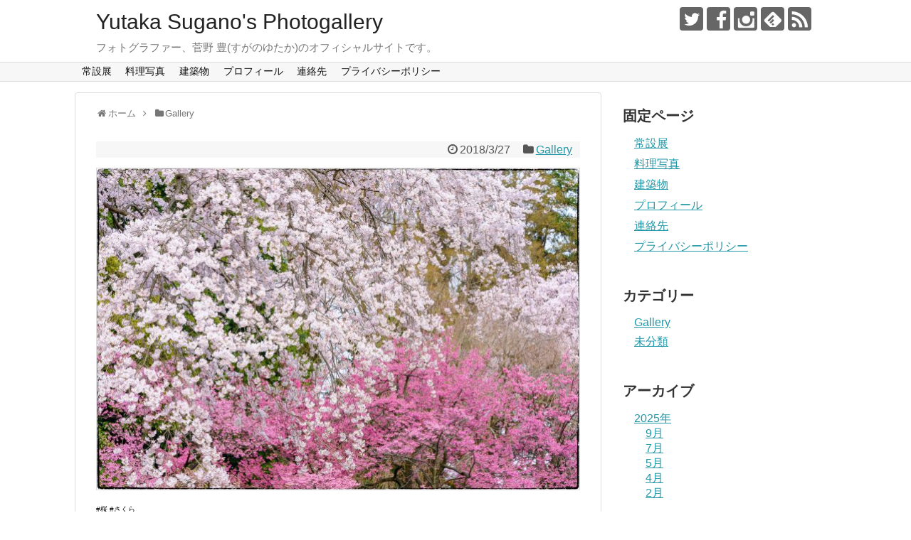

--- FILE ---
content_type: text/html; charset=UTF-8
request_url: https://sugano-photo.com/?p=504
body_size: 10911
content:
<!DOCTYPE html>
<html lang="ja">
<head>
<!-- Global site tag (gtag.js) - Google Analytics -->
<script async src="https://www.googletagmanager.com/gtag/js?id=UA-96181943-1"></script>
<script>
  window.dataLayer = window.dataLayer || [];
  function gtag(){dataLayer.push(arguments);}
  gtag('js', new Date());

  gtag('config', 'UA-96181943-1');
</script>
<!-- /Global site tag (gtag.js) - Google Analytics -->
<meta name="google-site-verification" content="sjN3CtBbu7l1JsjilaI8oGaej794TneLBtw8DqsTAtU" />
<meta charset="UTF-8">
  <meta name="viewport" content="width=device-width,initial-scale=1.0">
<link rel="alternate" type="application/rss+xml" title="Yutaka Sugano&#039;s Photogallery RSS Feed" href="https://sugano-photo.com/?feed=rss2" />
<link rel="pingback" href="https://sugano-photo.com/photoblog/xmlrpc.php" />
<meta name="description" content="#桜 #さくら" />
<meta name="keywords" content="Gallery" />
<!-- OGP -->
<meta property="og:type" content="article">
<meta property="og:description" content="#桜 #さくら">
<meta property="og:title" content="">
<meta property="og:url" content="https://sugano-photo.com/?p=504">
<meta property="og:image" content="https://sugano-photo.com/photoblog/wp-content/uploads/2018/03/IMG00132-HDR-Edit.jpg">
<meta property="og:site_name" content="Yutaka Sugano&#039;s Photogallery">
<meta property="og:locale" content="ja_JP">
<meta property="fb:admins" content="100001525186693">
<meta property="fb:app_id" content="269864730529151">
<!-- /OGP -->
<!-- Twitter Card -->
<meta name="twitter:card" content="summary">
<meta name="twitter:description" content="#桜 #さくら">
<meta name="twitter:title" content="">
<meta name="twitter:url" content="https://sugano-photo.com/?p=504">
<meta name="twitter:image" content="https://sugano-photo.com/photoblog/wp-content/uploads/2018/03/IMG00132-HDR-Edit.jpg">
<meta name="twitter:domain" content="sugano-photo.com">
<meta name="twitter:creator" content="@suganoyutaka">
<meta name="twitter:site" content="@suganoyutaka">
<!-- /Twitter Card -->

<title></title>
<meta name='robots' content='max-image-preview:large' />
	<style>img:is([sizes="auto" i], [sizes^="auto," i]) { contain-intrinsic-size: 3000px 1500px }</style>
	<link rel='dns-prefetch' href='//www.googletagmanager.com' />
<link rel="alternate" type="application/rss+xml" title="Yutaka Sugano&#039;s Photogallery &raquo; フィード" href="https://sugano-photo.com/?feed=rss2" />
<link rel="alternate" type="application/rss+xml" title="Yutaka Sugano&#039;s Photogallery &raquo; コメントフィード" href="https://sugano-photo.com/?feed=comments-rss2" />
<link rel="alternate" type="application/rss+xml" title="Yutaka Sugano&#039;s Photogallery &raquo;  のコメントのフィード" href="https://sugano-photo.com/?feed=rss2&#038;p=504" />
<script type="text/javascript">
/* <![CDATA[ */
window._wpemojiSettings = {"baseUrl":"https:\/\/s.w.org\/images\/core\/emoji\/16.0.1\/72x72\/","ext":".png","svgUrl":"https:\/\/s.w.org\/images\/core\/emoji\/16.0.1\/svg\/","svgExt":".svg","source":{"concatemoji":"https:\/\/sugano-photo.com\/photoblog\/wp-includes\/js\/wp-emoji-release.min.js?ver=6.8.3"}};
/*! This file is auto-generated */
!function(s,n){var o,i,e;function c(e){try{var t={supportTests:e,timestamp:(new Date).valueOf()};sessionStorage.setItem(o,JSON.stringify(t))}catch(e){}}function p(e,t,n){e.clearRect(0,0,e.canvas.width,e.canvas.height),e.fillText(t,0,0);var t=new Uint32Array(e.getImageData(0,0,e.canvas.width,e.canvas.height).data),a=(e.clearRect(0,0,e.canvas.width,e.canvas.height),e.fillText(n,0,0),new Uint32Array(e.getImageData(0,0,e.canvas.width,e.canvas.height).data));return t.every(function(e,t){return e===a[t]})}function u(e,t){e.clearRect(0,0,e.canvas.width,e.canvas.height),e.fillText(t,0,0);for(var n=e.getImageData(16,16,1,1),a=0;a<n.data.length;a++)if(0!==n.data[a])return!1;return!0}function f(e,t,n,a){switch(t){case"flag":return n(e,"\ud83c\udff3\ufe0f\u200d\u26a7\ufe0f","\ud83c\udff3\ufe0f\u200b\u26a7\ufe0f")?!1:!n(e,"\ud83c\udde8\ud83c\uddf6","\ud83c\udde8\u200b\ud83c\uddf6")&&!n(e,"\ud83c\udff4\udb40\udc67\udb40\udc62\udb40\udc65\udb40\udc6e\udb40\udc67\udb40\udc7f","\ud83c\udff4\u200b\udb40\udc67\u200b\udb40\udc62\u200b\udb40\udc65\u200b\udb40\udc6e\u200b\udb40\udc67\u200b\udb40\udc7f");case"emoji":return!a(e,"\ud83e\udedf")}return!1}function g(e,t,n,a){var r="undefined"!=typeof WorkerGlobalScope&&self instanceof WorkerGlobalScope?new OffscreenCanvas(300,150):s.createElement("canvas"),o=r.getContext("2d",{willReadFrequently:!0}),i=(o.textBaseline="top",o.font="600 32px Arial",{});return e.forEach(function(e){i[e]=t(o,e,n,a)}),i}function t(e){var t=s.createElement("script");t.src=e,t.defer=!0,s.head.appendChild(t)}"undefined"!=typeof Promise&&(o="wpEmojiSettingsSupports",i=["flag","emoji"],n.supports={everything:!0,everythingExceptFlag:!0},e=new Promise(function(e){s.addEventListener("DOMContentLoaded",e,{once:!0})}),new Promise(function(t){var n=function(){try{var e=JSON.parse(sessionStorage.getItem(o));if("object"==typeof e&&"number"==typeof e.timestamp&&(new Date).valueOf()<e.timestamp+604800&&"object"==typeof e.supportTests)return e.supportTests}catch(e){}return null}();if(!n){if("undefined"!=typeof Worker&&"undefined"!=typeof OffscreenCanvas&&"undefined"!=typeof URL&&URL.createObjectURL&&"undefined"!=typeof Blob)try{var e="postMessage("+g.toString()+"("+[JSON.stringify(i),f.toString(),p.toString(),u.toString()].join(",")+"));",a=new Blob([e],{type:"text/javascript"}),r=new Worker(URL.createObjectURL(a),{name:"wpTestEmojiSupports"});return void(r.onmessage=function(e){c(n=e.data),r.terminate(),t(n)})}catch(e){}c(n=g(i,f,p,u))}t(n)}).then(function(e){for(var t in e)n.supports[t]=e[t],n.supports.everything=n.supports.everything&&n.supports[t],"flag"!==t&&(n.supports.everythingExceptFlag=n.supports.everythingExceptFlag&&n.supports[t]);n.supports.everythingExceptFlag=n.supports.everythingExceptFlag&&!n.supports.flag,n.DOMReady=!1,n.readyCallback=function(){n.DOMReady=!0}}).then(function(){return e}).then(function(){var e;n.supports.everything||(n.readyCallback(),(e=n.source||{}).concatemoji?t(e.concatemoji):e.wpemoji&&e.twemoji&&(t(e.twemoji),t(e.wpemoji)))}))}((window,document),window._wpemojiSettings);
/* ]]> */
</script>
<link rel='stylesheet' id='simplicity-style-css' href='https://sugano-photo.com/photoblog/wp-content/themes/simplicity2/style.css?ver=6.8.3&#038;fver=20250523025241' type='text/css' media='all' />
<link rel='stylesheet' id='responsive-style-css' href='https://sugano-photo.com/photoblog/wp-content/themes/simplicity2/css/responsive-pc.css?ver=6.8.3&#038;fver=20250523025241' type='text/css' media='all' />
<link rel='stylesheet' id='skin-style-css' href='https://sugano-photo.com/photoblog/wp-content/themes/simplicity2/skins/biz-menu/style.css?ver=6.8.3&#038;fver=20250523025241' type='text/css' media='all' />
<link rel='stylesheet' id='font-awesome-style-css' href='https://sugano-photo.com/photoblog/wp-content/themes/simplicity2/webfonts/css/font-awesome.min.css?ver=6.8.3&#038;fver=20250523025241' type='text/css' media='all' />
<link rel='stylesheet' id='icomoon-style-css' href='https://sugano-photo.com/photoblog/wp-content/themes/simplicity2/webfonts/icomoon/style.css?ver=6.8.3&#038;fver=20250523025241' type='text/css' media='all' />
<link rel='stylesheet' id='responsive-mode-style-css' href='https://sugano-photo.com/photoblog/wp-content/themes/simplicity2/responsive.css?ver=6.8.3&#038;fver=20250523025241' type='text/css' media='all' />
<link rel='stylesheet' id='narrow-style-css' href='https://sugano-photo.com/photoblog/wp-content/themes/simplicity2/css/narrow.css?ver=6.8.3&#038;fver=20250523025241' type='text/css' media='all' />
<link rel='stylesheet' id='media-style-css' href='https://sugano-photo.com/photoblog/wp-content/themes/simplicity2/css/media.css?ver=6.8.3&#038;fver=20250523025241' type='text/css' media='all' />
<link rel='stylesheet' id='extension-style-css' href='https://sugano-photo.com/photoblog/wp-content/themes/simplicity2/css/extension.css?ver=6.8.3&#038;fver=20250523025241' type='text/css' media='all' />
<style id='extension-style-inline-css' type='text/css'>
#navi ul{border-width:0}#navi{background-color:;border:1px solid #ddd;border-width:1px 0}@media screen and (max-width:1110px){#navi{background-color:transparent}}#h-top{min-height:80px}.article{font-size:14px} .entry-content>p>img,.entry-content>p>a>img,.entry-content>.hover-image img{border:1px solid #ddd}@media screen and (max-width:639px){.article br{display:block}} #main .social-count{display:none} .arrow-box{display:none}#sns-group-top .balloon-btn-set{width:auto}
</style>
<link rel='stylesheet' id='child-style-css' href='https://sugano-photo.com/photoblog/wp-content/themes/simplicity2-child/style.css?ver=6.8.3&#038;fver=20180909070448' type='text/css' media='all' />
<link rel='stylesheet' id='child-responsive-mode-style-css' href='https://sugano-photo.com/photoblog/wp-content/themes/simplicity2-child/responsive.css?ver=6.8.3&#038;fver=20180909070448' type='text/css' media='all' />
<link rel='stylesheet' id='print-style-css' href='https://sugano-photo.com/photoblog/wp-content/themes/simplicity2/css/print.css?ver=6.8.3&#038;fver=20250523025241' type='text/css' media='print' />
<link rel='stylesheet' id='lity-style-css' href='https://sugano-photo.com/photoblog/wp-content/themes/simplicity2/css/lity.min.css?ver=6.8.3&#038;fver=20250523025241' type='text/css' media='all' />
<style id='wp-emoji-styles-inline-css' type='text/css'>

	img.wp-smiley, img.emoji {
		display: inline !important;
		border: none !important;
		box-shadow: none !important;
		height: 1em !important;
		width: 1em !important;
		margin: 0 0.07em !important;
		vertical-align: -0.1em !important;
		background: none !important;
		padding: 0 !important;
	}
</style>
<link rel='stylesheet' id='wp-block-library-css' href='https://sugano-photo.com/photoblog/wp-includes/css/dist/block-library/style.min.css?ver=6.8.3' type='text/css' media='all' />
<style id='classic-theme-styles-inline-css' type='text/css'>
/*! This file is auto-generated */
.wp-block-button__link{color:#fff;background-color:#32373c;border-radius:9999px;box-shadow:none;text-decoration:none;padding:calc(.667em + 2px) calc(1.333em + 2px);font-size:1.125em}.wp-block-file__button{background:#32373c;color:#fff;text-decoration:none}
</style>
<style id='global-styles-inline-css' type='text/css'>
:root{--wp--preset--aspect-ratio--square: 1;--wp--preset--aspect-ratio--4-3: 4/3;--wp--preset--aspect-ratio--3-4: 3/4;--wp--preset--aspect-ratio--3-2: 3/2;--wp--preset--aspect-ratio--2-3: 2/3;--wp--preset--aspect-ratio--16-9: 16/9;--wp--preset--aspect-ratio--9-16: 9/16;--wp--preset--color--black: #000000;--wp--preset--color--cyan-bluish-gray: #abb8c3;--wp--preset--color--white: #ffffff;--wp--preset--color--pale-pink: #f78da7;--wp--preset--color--vivid-red: #cf2e2e;--wp--preset--color--luminous-vivid-orange: #ff6900;--wp--preset--color--luminous-vivid-amber: #fcb900;--wp--preset--color--light-green-cyan: #7bdcb5;--wp--preset--color--vivid-green-cyan: #00d084;--wp--preset--color--pale-cyan-blue: #8ed1fc;--wp--preset--color--vivid-cyan-blue: #0693e3;--wp--preset--color--vivid-purple: #9b51e0;--wp--preset--gradient--vivid-cyan-blue-to-vivid-purple: linear-gradient(135deg,rgba(6,147,227,1) 0%,rgb(155,81,224) 100%);--wp--preset--gradient--light-green-cyan-to-vivid-green-cyan: linear-gradient(135deg,rgb(122,220,180) 0%,rgb(0,208,130) 100%);--wp--preset--gradient--luminous-vivid-amber-to-luminous-vivid-orange: linear-gradient(135deg,rgba(252,185,0,1) 0%,rgba(255,105,0,1) 100%);--wp--preset--gradient--luminous-vivid-orange-to-vivid-red: linear-gradient(135deg,rgba(255,105,0,1) 0%,rgb(207,46,46) 100%);--wp--preset--gradient--very-light-gray-to-cyan-bluish-gray: linear-gradient(135deg,rgb(238,238,238) 0%,rgb(169,184,195) 100%);--wp--preset--gradient--cool-to-warm-spectrum: linear-gradient(135deg,rgb(74,234,220) 0%,rgb(151,120,209) 20%,rgb(207,42,186) 40%,rgb(238,44,130) 60%,rgb(251,105,98) 80%,rgb(254,248,76) 100%);--wp--preset--gradient--blush-light-purple: linear-gradient(135deg,rgb(255,206,236) 0%,rgb(152,150,240) 100%);--wp--preset--gradient--blush-bordeaux: linear-gradient(135deg,rgb(254,205,165) 0%,rgb(254,45,45) 50%,rgb(107,0,62) 100%);--wp--preset--gradient--luminous-dusk: linear-gradient(135deg,rgb(255,203,112) 0%,rgb(199,81,192) 50%,rgb(65,88,208) 100%);--wp--preset--gradient--pale-ocean: linear-gradient(135deg,rgb(255,245,203) 0%,rgb(182,227,212) 50%,rgb(51,167,181) 100%);--wp--preset--gradient--electric-grass: linear-gradient(135deg,rgb(202,248,128) 0%,rgb(113,206,126) 100%);--wp--preset--gradient--midnight: linear-gradient(135deg,rgb(2,3,129) 0%,rgb(40,116,252) 100%);--wp--preset--font-size--small: 13px;--wp--preset--font-size--medium: 20px;--wp--preset--font-size--large: 36px;--wp--preset--font-size--x-large: 42px;--wp--preset--spacing--20: 0.44rem;--wp--preset--spacing--30: 0.67rem;--wp--preset--spacing--40: 1rem;--wp--preset--spacing--50: 1.5rem;--wp--preset--spacing--60: 2.25rem;--wp--preset--spacing--70: 3.38rem;--wp--preset--spacing--80: 5.06rem;--wp--preset--shadow--natural: 6px 6px 9px rgba(0, 0, 0, 0.2);--wp--preset--shadow--deep: 12px 12px 50px rgba(0, 0, 0, 0.4);--wp--preset--shadow--sharp: 6px 6px 0px rgba(0, 0, 0, 0.2);--wp--preset--shadow--outlined: 6px 6px 0px -3px rgba(255, 255, 255, 1), 6px 6px rgba(0, 0, 0, 1);--wp--preset--shadow--crisp: 6px 6px 0px rgba(0, 0, 0, 1);}:where(.is-layout-flex){gap: 0.5em;}:where(.is-layout-grid){gap: 0.5em;}body .is-layout-flex{display: flex;}.is-layout-flex{flex-wrap: wrap;align-items: center;}.is-layout-flex > :is(*, div){margin: 0;}body .is-layout-grid{display: grid;}.is-layout-grid > :is(*, div){margin: 0;}:where(.wp-block-columns.is-layout-flex){gap: 2em;}:where(.wp-block-columns.is-layout-grid){gap: 2em;}:where(.wp-block-post-template.is-layout-flex){gap: 1.25em;}:where(.wp-block-post-template.is-layout-grid){gap: 1.25em;}.has-black-color{color: var(--wp--preset--color--black) !important;}.has-cyan-bluish-gray-color{color: var(--wp--preset--color--cyan-bluish-gray) !important;}.has-white-color{color: var(--wp--preset--color--white) !important;}.has-pale-pink-color{color: var(--wp--preset--color--pale-pink) !important;}.has-vivid-red-color{color: var(--wp--preset--color--vivid-red) !important;}.has-luminous-vivid-orange-color{color: var(--wp--preset--color--luminous-vivid-orange) !important;}.has-luminous-vivid-amber-color{color: var(--wp--preset--color--luminous-vivid-amber) !important;}.has-light-green-cyan-color{color: var(--wp--preset--color--light-green-cyan) !important;}.has-vivid-green-cyan-color{color: var(--wp--preset--color--vivid-green-cyan) !important;}.has-pale-cyan-blue-color{color: var(--wp--preset--color--pale-cyan-blue) !important;}.has-vivid-cyan-blue-color{color: var(--wp--preset--color--vivid-cyan-blue) !important;}.has-vivid-purple-color{color: var(--wp--preset--color--vivid-purple) !important;}.has-black-background-color{background-color: var(--wp--preset--color--black) !important;}.has-cyan-bluish-gray-background-color{background-color: var(--wp--preset--color--cyan-bluish-gray) !important;}.has-white-background-color{background-color: var(--wp--preset--color--white) !important;}.has-pale-pink-background-color{background-color: var(--wp--preset--color--pale-pink) !important;}.has-vivid-red-background-color{background-color: var(--wp--preset--color--vivid-red) !important;}.has-luminous-vivid-orange-background-color{background-color: var(--wp--preset--color--luminous-vivid-orange) !important;}.has-luminous-vivid-amber-background-color{background-color: var(--wp--preset--color--luminous-vivid-amber) !important;}.has-light-green-cyan-background-color{background-color: var(--wp--preset--color--light-green-cyan) !important;}.has-vivid-green-cyan-background-color{background-color: var(--wp--preset--color--vivid-green-cyan) !important;}.has-pale-cyan-blue-background-color{background-color: var(--wp--preset--color--pale-cyan-blue) !important;}.has-vivid-cyan-blue-background-color{background-color: var(--wp--preset--color--vivid-cyan-blue) !important;}.has-vivid-purple-background-color{background-color: var(--wp--preset--color--vivid-purple) !important;}.has-black-border-color{border-color: var(--wp--preset--color--black) !important;}.has-cyan-bluish-gray-border-color{border-color: var(--wp--preset--color--cyan-bluish-gray) !important;}.has-white-border-color{border-color: var(--wp--preset--color--white) !important;}.has-pale-pink-border-color{border-color: var(--wp--preset--color--pale-pink) !important;}.has-vivid-red-border-color{border-color: var(--wp--preset--color--vivid-red) !important;}.has-luminous-vivid-orange-border-color{border-color: var(--wp--preset--color--luminous-vivid-orange) !important;}.has-luminous-vivid-amber-border-color{border-color: var(--wp--preset--color--luminous-vivid-amber) !important;}.has-light-green-cyan-border-color{border-color: var(--wp--preset--color--light-green-cyan) !important;}.has-vivid-green-cyan-border-color{border-color: var(--wp--preset--color--vivid-green-cyan) !important;}.has-pale-cyan-blue-border-color{border-color: var(--wp--preset--color--pale-cyan-blue) !important;}.has-vivid-cyan-blue-border-color{border-color: var(--wp--preset--color--vivid-cyan-blue) !important;}.has-vivid-purple-border-color{border-color: var(--wp--preset--color--vivid-purple) !important;}.has-vivid-cyan-blue-to-vivid-purple-gradient-background{background: var(--wp--preset--gradient--vivid-cyan-blue-to-vivid-purple) !important;}.has-light-green-cyan-to-vivid-green-cyan-gradient-background{background: var(--wp--preset--gradient--light-green-cyan-to-vivid-green-cyan) !important;}.has-luminous-vivid-amber-to-luminous-vivid-orange-gradient-background{background: var(--wp--preset--gradient--luminous-vivid-amber-to-luminous-vivid-orange) !important;}.has-luminous-vivid-orange-to-vivid-red-gradient-background{background: var(--wp--preset--gradient--luminous-vivid-orange-to-vivid-red) !important;}.has-very-light-gray-to-cyan-bluish-gray-gradient-background{background: var(--wp--preset--gradient--very-light-gray-to-cyan-bluish-gray) !important;}.has-cool-to-warm-spectrum-gradient-background{background: var(--wp--preset--gradient--cool-to-warm-spectrum) !important;}.has-blush-light-purple-gradient-background{background: var(--wp--preset--gradient--blush-light-purple) !important;}.has-blush-bordeaux-gradient-background{background: var(--wp--preset--gradient--blush-bordeaux) !important;}.has-luminous-dusk-gradient-background{background: var(--wp--preset--gradient--luminous-dusk) !important;}.has-pale-ocean-gradient-background{background: var(--wp--preset--gradient--pale-ocean) !important;}.has-electric-grass-gradient-background{background: var(--wp--preset--gradient--electric-grass) !important;}.has-midnight-gradient-background{background: var(--wp--preset--gradient--midnight) !important;}.has-small-font-size{font-size: var(--wp--preset--font-size--small) !important;}.has-medium-font-size{font-size: var(--wp--preset--font-size--medium) !important;}.has-large-font-size{font-size: var(--wp--preset--font-size--large) !important;}.has-x-large-font-size{font-size: var(--wp--preset--font-size--x-large) !important;}
:where(.wp-block-post-template.is-layout-flex){gap: 1.25em;}:where(.wp-block-post-template.is-layout-grid){gap: 1.25em;}
:where(.wp-block-columns.is-layout-flex){gap: 2em;}:where(.wp-block-columns.is-layout-grid){gap: 2em;}
:root :where(.wp-block-pullquote){font-size: 1.5em;line-height: 1.6;}
</style>
<script type="text/javascript" src="https://sugano-photo.com/photoblog/wp-includes/js/jquery/jquery.min.js?ver=3.7.1" id="jquery-core-js"></script>
<script type="text/javascript" src="https://sugano-photo.com/photoblog/wp-includes/js/jquery/jquery-migrate.min.js?ver=3.4.1" id="jquery-migrate-js"></script>

<!-- Site Kit によって追加された Google タグ（gtag.js）スニペット -->
<!-- Google アナリティクス スニペット (Site Kit が追加) -->
<script type="text/javascript" src="https://www.googletagmanager.com/gtag/js?id=G-SYMGN9B80M" id="google_gtagjs-js" async></script>
<script type="text/javascript" id="google_gtagjs-js-after">
/* <![CDATA[ */
window.dataLayer = window.dataLayer || [];function gtag(){dataLayer.push(arguments);}
gtag("set","linker",{"domains":["sugano-photo.com"]});
gtag("js", new Date());
gtag("set", "developer_id.dZTNiMT", true);
gtag("config", "G-SYMGN9B80M");
/* ]]> */
</script>
<link rel="canonical" href="https://sugano-photo.com/?p=504" />
<link rel='shortlink' href='https://sugano-photo.com/?p=504' />
<link rel="alternate" title="oEmbed (JSON)" type="application/json+oembed" href="https://sugano-photo.com/index.php?rest_route=%2Foembed%2F1.0%2Fembed&#038;url=https%3A%2F%2Fsugano-photo.com%2F%3Fp%3D504" />
<link rel="alternate" title="oEmbed (XML)" type="text/xml+oembed" href="https://sugano-photo.com/index.php?rest_route=%2Foembed%2F1.0%2Fembed&#038;url=https%3A%2F%2Fsugano-photo.com%2F%3Fp%3D504&#038;format=xml" />
<meta name="generator" content="Site Kit by Google 1.166.0" /><link rel="icon" href="https://sugano-photo.com/photoblog/wp-content/uploads/2025/05/cropped-logo-32x32.png" sizes="32x32" />
<link rel="icon" href="https://sugano-photo.com/photoblog/wp-content/uploads/2025/05/cropped-logo-192x192.png" sizes="192x192" />
<link rel="apple-touch-icon" href="https://sugano-photo.com/photoblog/wp-content/uploads/2025/05/cropped-logo-180x180.png" />
<meta name="msapplication-TileImage" content="https://sugano-photo.com/photoblog/wp-content/uploads/2025/05/cropped-logo-270x270.png" />
</head>
  <body class="wp-singular post-template-default single single-post postid-504 single-format-standard wp-theme-simplicity2 wp-child-theme-simplicity2-child categoryid-2" itemscope itemtype="https://schema.org/WebPage">
    <div id="container">

      <!-- header -->
      <header itemscope itemtype="https://schema.org/WPHeader">
        <div id="header" class="clearfix">
          <div id="header-in">

                        <div id="h-top">
              <!-- モバイルメニュー表示用のボタン -->
<div id="mobile-menu">
  <a id="mobile-menu-toggle" href="#"><span class="fa fa-bars fa-2x"></span></a>
</div>

              <div class="alignleft top-title-catchphrase">
                <!-- サイトのタイトル -->
<p id="site-title" itemscope itemtype="https://schema.org/Organization">
  <a href="https://sugano-photo.com/">Yutaka Sugano&#039;s Photogallery</a></p>
<!-- サイトの概要 -->
<p id="site-description">
  フォトグラファー、菅野 豊(すがのゆたか)のオフィシャルサイトです。</p>
              </div>

              <div class="alignright top-sns-follows">
                                <!-- SNSページ -->
<div class="sns-pages">
<p class="sns-follow-msg">フォローしていただけると幸いです。</p>
<ul class="snsp">
<li class="twitter-page"><a href="//twitter.com/suganoyutaka" target="_blank" title="Twitterをフォロー" rel="nofollow"><span class="icon-twitter-logo"></span></a></li><li class="facebook-page"><a href="//www.facebook.com/yutaka.sugano" target="_blank" title="Facebookをフォロー" rel="nofollow"><span class="icon-facebook-logo"></span></a></li><li class="instagram-page"><a href="//instagram.com/yutaka_sugano/" target="_blank" title="Instagramをフォロー" rel="nofollow"><span class="icon-instagram-logo"></span></a></li><li class="feedly-page"><a href="//feedly.com/i/discover/sources/search/feed/https%3A%2F%2Fsugano-photo.com%2Fphotoblog" target="blank" title="feedlyで更新情報を購読" rel="nofollow"><span class="icon-feedly-logo"></span></a></li><li class="rss-page"><a href="https://sugano-photo.com/?feed=rss2" target="_blank" title="RSSで更新情報をフォロー" rel="nofollow"><span class="icon-rss-logo"></span></a></li>  </ul>
</div>
                              </div>

            </div><!-- /#h-top -->
          </div><!-- /#header-in -->
        </div><!-- /#header -->
      </header>

      <!-- Navigation -->
<nav itemscope itemtype="https://schema.org/SiteNavigationElement">
  <div id="navi">
      	<div id="navi-in">
      <div class="menu"><ul>
<li class="page_item page-item-72"><a href="https://sugano-photo.com/?page_id=72">常設展</a></li>
<li class="page_item page-item-184"><a href="https://sugano-photo.com/?page_id=184">料理写真</a></li>
<li class="page_item page-item-187"><a href="https://sugano-photo.com/?page_id=187">建築物</a></li>
<li class="page_item page-item-78"><a href="https://sugano-photo.com/?page_id=78">プロフィール</a></li>
<li class="page_item page-item-91"><a href="https://sugano-photo.com/?page_id=91">連絡先</a></li>
<li class="page_item page-item-554"><a href="https://sugano-photo.com/?page_id=554">プライバシーポリシー</a></li>
</ul></div>
    </div><!-- /#navi-in -->
  </div><!-- /#navi -->
</nav>
<!-- /Navigation -->
      <!-- 本体部分 -->
      <div id="body">
        <div id="body-in" class="cf">

          
          <!-- main -->
          <main itemscope itemprop="mainContentOfPage">
            <div id="main" itemscope itemtype="https://schema.org/Blog">
  
  <div id="breadcrumb" class="breadcrumb breadcrumb-categor" itemscope itemtype="https://schema.org/BreadcrumbList"><div class="breadcrumb-home" itemscope itemtype="https://schema.org/ListItem" itemprop="itemListElement"><span class="fa fa-home fa-fw" aria-hidden="true"></span><a href="https://sugano-photo.com" itemprop="item"><span itemprop="name">ホーム</span></a><meta itemprop="position" content="1" /><span class="sp"><span class="fa fa-angle-right" aria-hidden="true"></span></span></div><div class="breadcrumb-item" itemscope itemtype="https://schema.org/ListItem" itemprop="itemListElement"><span class="fa fa-folder fa-fw" aria-hidden="true"></span><a href="https://sugano-photo.com/?cat=2" itemprop="item"><span itemprop="name">Gallery</span></a><meta itemprop="position" content="2" /></div></div><!-- /#breadcrumb -->  <div id="post-504" class="post-504 post type-post status-publish format-standard has-post-thumbnail hentry category-gallery">
  <article class="article">
  
  
  <header>
    <h1 class="entry-title"></h1>


    
    <p class="post-meta">
      
            <span class="post-date"><span class="fa fa-clock-o fa-fw"></span><time class="entry-date date published updated" datetime="2018-03-27T23:11:22+09:00">2018/3/27</time></span>
    
      <span class="category"><span class="fa fa-folder fa-fw"></span><a href="https://sugano-photo.com/?cat=2" rel="category">Gallery</a></span>

      
      
      
      
      
    </p>

    
    
    
      </header>

  
  
  <div id="the-content" class="entry-content">
  <p><a href="https://sugano-photo.com/photoblog/wp-content/uploads/2018/03/IMG00132-HDR-Edit.jpg" data-lity=""><img fetchpriority="high" decoding="async" class="aligncenter size-large wp-image-501" src="https://sugano-photo.com/photoblog/wp-content/themes/simplicity2/images/1x1.trans.gif" data-original="https://sugano-photo.com/photoblog/wp-content/uploads/2018/03/IMG00132-HDR-Edit-680x453.jpg" alt="" width="680" height="453" srcset="https://sugano-photo.com/photoblog/wp-content/uploads/2018/03/IMG00132-HDR-Edit-680x453.jpg 680w, https://sugano-photo.com/photoblog/wp-content/uploads/2018/03/IMG00132-HDR-Edit-500x333.jpg 500w, https://sugano-photo.com/photoblog/wp-content/uploads/2018/03/IMG00132-HDR-Edit-768x512.jpg 768w, https://sugano-photo.com/photoblog/wp-content/uploads/2018/03/IMG00132-HDR-Edit-320x213.jpg 320w, https://sugano-photo.com/photoblog/wp-content/uploads/2018/03/IMG00132-HDR-Edit.jpg 2048w" sizes="(max-width: 680px) 100vw, 680px" data-lazy="true"><noscript><img fetchpriority="high" decoding="async" class="aligncenter size-large wp-image-501" src="https://sugano-photo.com/photoblog/wp-content/uploads/2018/03/IMG00132-HDR-Edit-680x453.jpg" alt="" width="680" height="453" srcset="https://sugano-photo.com/photoblog/wp-content/uploads/2018/03/IMG00132-HDR-Edit-680x453.jpg 680w, https://sugano-photo.com/photoblog/wp-content/uploads/2018/03/IMG00132-HDR-Edit-500x333.jpg 500w, https://sugano-photo.com/photoblog/wp-content/uploads/2018/03/IMG00132-HDR-Edit-768x512.jpg 768w, https://sugano-photo.com/photoblog/wp-content/uploads/2018/03/IMG00132-HDR-Edit-320x213.jpg 320w, https://sugano-photo.com/photoblog/wp-content/uploads/2018/03/IMG00132-HDR-Edit.jpg 2048w" sizes="(max-width: 680px) 100vw, 680px"></noscript></a></p>
<p><span style="font-size: 10px;">#桜 #さくら</span></p>
  </div>

  <footer>
    <!-- ページリンク -->
    
    

    
    <div id="sns-group" class="sns-group sns-group-bottom">
    
    <!-- SNSページ -->
<div class="sns-pages">
<p class="sns-follow-msg">フォローしていただけると幸いです。</p>
<ul class="snsp">
<li class="twitter-page"><a href="//twitter.com/suganoyutaka" target="_blank" title="Twitterをフォロー" rel="nofollow"><span class="icon-twitter-logo"></span></a></li><li class="facebook-page"><a href="//www.facebook.com/yutaka.sugano" target="_blank" title="Facebookをフォロー" rel="nofollow"><span class="icon-facebook-logo"></span></a></li><li class="instagram-page"><a href="//instagram.com/yutaka_sugano/" target="_blank" title="Instagramをフォロー" rel="nofollow"><span class="icon-instagram-logo"></span></a></li><li class="feedly-page"><a href="//feedly.com/i/discover/sources/search/feed/https%3A%2F%2Fsugano-photo.com%2Fphotoblog" target="blank" title="feedlyで更新情報を購読" rel="nofollow"><span class="icon-feedly-logo"></span></a></li><li class="rss-page"><a href="https://sugano-photo.com/?feed=rss2" target="_blank" title="RSSで更新情報をフォロー" rel="nofollow"><span class="icon-rss-logo"></span></a></li>  </ul>
</div>
    </div>

    
    <p class="footer-post-meta">

            <span class="post-tag"></span>
      
      <span class="post-author vcard author"><span class="fa fa-user fa-fw"></span><span class="fn"><a href="https://twitter.com/suganoyutaka" target="_blank" rel="nofollow">@suganoyutaka</a>
</span></span>

      
          </p>
  </footer>
  </article><!-- .article -->
  </div><!-- .post -->

      <div id="under-entry-body">

            <aside id="related-entries">
        <h2>関連記事</h2>
                <article class="related-entry cf">
  <div class="related-entry-thumb">
    <a href="https://sugano-photo.com/?p=134" title="">
        <img src="https://sugano-photo.com/photoblog/wp-content/themes/simplicity2/images/no-image.png" alt="NO IMAGE" class="no-image related-entry-no-image" srcset="https://sugano-photo.com/photoblog/wp-content/themes/simplicity2/images/no-image.png 100w" width="100" height="100" sizes="(max-width: 100px) 100vw, 100px" />
        </a>
  </div><!-- /.related-entry-thumb -->

  <div class="related-entry-content">
    <header>
      <h3 class="related-entry-title">
        <a href="https://sugano-photo.com/?p=134" class="related-entry-title-link" title="">
                </a></h3>
    </header>
    <p class="related-entry-snippet">
   </p>

        <footer>
      <p class="related-entry-read"><a href="https://sugano-photo.com/?p=134">記事を読む</a></p>
    </footer>
    
  </div><!-- /.related-entry-content -->
</article><!-- /.elated-entry -->      <article class="related-entry cf">
  <div class="related-entry-thumb">
    <a href="https://sugano-photo.com/?p=397" title="">
        <img width="100" height="100" src="https://sugano-photo.com/photoblog/wp-content/uploads/2017/08/1708181-100x100.jpg" class="related-entry-thumb-image wp-post-image" alt="" decoding="async" srcset="https://sugano-photo.com/photoblog/wp-content/uploads/2017/08/1708181-100x100.jpg 100w, https://sugano-photo.com/photoblog/wp-content/uploads/2017/08/1708181-300x300.jpg 300w, https://sugano-photo.com/photoblog/wp-content/uploads/2017/08/1708181-150x150.jpg 150w" sizes="(max-width: 100px) 100vw, 100px" />        </a>
  </div><!-- /.related-entry-thumb -->

  <div class="related-entry-content">
    <header>
      <h3 class="related-entry-title">
        <a href="https://sugano-photo.com/?p=397" class="related-entry-title-link" title="">
                </a></h3>
    </header>
    <p class="related-entry-snippet">
   </p>

        <footer>
      <p class="related-entry-read"><a href="https://sugano-photo.com/?p=397">記事を読む</a></p>
    </footer>
    
  </div><!-- /.related-entry-content -->
</article><!-- /.elated-entry -->      <article class="related-entry cf">
  <div class="related-entry-thumb">
    <a href="https://sugano-photo.com/?p=455" title="">
        <img width="100" height="100" src="https://sugano-photo.com/photoblog/wp-content/uploads/2018/01/1711231-100x100.jpg" class="related-entry-thumb-image wp-post-image" alt="" decoding="async" srcset="https://sugano-photo.com/photoblog/wp-content/uploads/2018/01/1711231-100x100.jpg 100w, https://sugano-photo.com/photoblog/wp-content/uploads/2018/01/1711231-300x300.jpg 300w, https://sugano-photo.com/photoblog/wp-content/uploads/2018/01/1711231-150x150.jpg 150w" sizes="(max-width: 100px) 100vw, 100px" />        </a>
  </div><!-- /.related-entry-thumb -->

  <div class="related-entry-content">
    <header>
      <h3 class="related-entry-title">
        <a href="https://sugano-photo.com/?p=455" class="related-entry-title-link" title="">
                </a></h3>
    </header>
    <p class="related-entry-snippet">
   

皆様　 あけましておめでとうございます。 本年も、どうぞよろしくお願い申し上げます。</p>

        <footer>
      <p class="related-entry-read"><a href="https://sugano-photo.com/?p=455">記事を読む</a></p>
    </footer>
    
  </div><!-- /.related-entry-content -->
</article><!-- /.elated-entry -->      <article class="related-entry cf">
  <div class="related-entry-thumb">
    <a href="https://sugano-photo.com/?p=1765" title="">
        <img width="100" height="100" src="https://sugano-photo.com/photoblog/wp-content/uploads/2021/12/2111291-100x100.webp" class="related-entry-thumb-image wp-post-image" alt="" decoding="async" loading="lazy" srcset="https://sugano-photo.com/photoblog/wp-content/uploads/2021/12/2111291-100x100.webp 100w, https://sugano-photo.com/photoblog/wp-content/uploads/2021/12/2111291-300x300.webp 300w, https://sugano-photo.com/photoblog/wp-content/uploads/2021/12/2111291-150x150.webp 150w" sizes="auto, (max-width: 100px) 100vw, 100px" />        </a>
  </div><!-- /.related-entry-thumb -->

  <div class="related-entry-content">
    <header>
      <h3 class="related-entry-title">
        <a href="https://sugano-photo.com/?p=1765" class="related-entry-title-link" title="">
                </a></h3>
    </header>
    <p class="related-entry-snippet">
   

</p>

        <footer>
      <p class="related-entry-read"><a href="https://sugano-photo.com/?p=1765">記事を読む</a></p>
    </footer>
    
  </div><!-- /.related-entry-content -->
</article><!-- /.elated-entry -->      <article class="related-entry cf">
  <div class="related-entry-thumb">
    <a href="https://sugano-photo.com/?p=1533" title="">
        <img width="100" height="100" src="https://sugano-photo.com/photoblog/wp-content/uploads/2020/11/2010251-100x100.jpg" class="related-entry-thumb-image wp-post-image" alt="" decoding="async" loading="lazy" srcset="https://sugano-photo.com/photoblog/wp-content/uploads/2020/11/2010251-100x100.jpg 100w, https://sugano-photo.com/photoblog/wp-content/uploads/2020/11/2010251-300x300.jpg 300w, https://sugano-photo.com/photoblog/wp-content/uploads/2020/11/2010251-150x150.jpg 150w" sizes="auto, (max-width: 100px) 100vw, 100px" />        </a>
  </div><!-- /.related-entry-thumb -->

  <div class="related-entry-content">
    <header>
      <h3 class="related-entry-title">
        <a href="https://sugano-photo.com/?p=1533" class="related-entry-title-link" title="">
                </a></h3>
    </header>
    <p class="related-entry-snippet">
   

</p>

        <footer>
      <p class="related-entry-read"><a href="https://sugano-photo.com/?p=1533">記事を読む</a></p>
    </footer>
    
  </div><!-- /.related-entry-content -->
</article><!-- /.elated-entry -->      <article class="related-entry cf">
  <div class="related-entry-thumb">
    <a href="https://sugano-photo.com/?p=2182" title="">
        <img width="100" height="100" src="https://sugano-photo.com/photoblog/wp-content/uploads/2024/06/202406091-100x100.jpg" class="related-entry-thumb-image wp-post-image" alt="" decoding="async" loading="lazy" srcset="https://sugano-photo.com/photoblog/wp-content/uploads/2024/06/202406091-100x100.jpg 100w, https://sugano-photo.com/photoblog/wp-content/uploads/2024/06/202406091-300x300.jpg 300w, https://sugano-photo.com/photoblog/wp-content/uploads/2024/06/202406091-150x150.jpg 150w" sizes="auto, (max-width: 100px) 100vw, 100px" />        </a>
  </div><!-- /.related-entry-thumb -->

  <div class="related-entry-content">
    <header>
      <h3 class="related-entry-title">
        <a href="https://sugano-photo.com/?p=2182" class="related-entry-title-link" title="">
                </a></h3>
    </header>
    <p class="related-entry-snippet">
   

</p>

        <footer>
      <p class="related-entry-read"><a href="https://sugano-photo.com/?p=2182">記事を読む</a></p>
    </footer>
    
  </div><!-- /.related-entry-content -->
</article><!-- /.elated-entry -->      <article class="related-entry cf">
  <div class="related-entry-thumb">
    <a href="https://sugano-photo.com/?p=1516" title="">
        <img width="100" height="100" src="https://sugano-photo.com/photoblog/wp-content/uploads/2020/11/2010161-100x100.jpg" class="related-entry-thumb-image wp-post-image" alt="" decoding="async" loading="lazy" srcset="https://sugano-photo.com/photoblog/wp-content/uploads/2020/11/2010161-100x100.jpg 100w, https://sugano-photo.com/photoblog/wp-content/uploads/2020/11/2010161-300x300.jpg 300w, https://sugano-photo.com/photoblog/wp-content/uploads/2020/11/2010161-150x150.jpg 150w" sizes="auto, (max-width: 100px) 100vw, 100px" />        </a>
  </div><!-- /.related-entry-thumb -->

  <div class="related-entry-content">
    <header>
      <h3 class="related-entry-title">
        <a href="https://sugano-photo.com/?p=1516" class="related-entry-title-link" title="">
                </a></h3>
    </header>
    <p class="related-entry-snippet">
   

</p>

        <footer>
      <p class="related-entry-read"><a href="https://sugano-photo.com/?p=1516">記事を読む</a></p>
    </footer>
    
  </div><!-- /.related-entry-content -->
</article><!-- /.elated-entry -->      <article class="related-entry cf">
  <div class="related-entry-thumb">
    <a href="https://sugano-photo.com/?p=1368" title="">
        <img width="100" height="100" src="https://sugano-photo.com/photoblog/wp-content/uploads/2020/07/2007161-100x100.jpg" class="related-entry-thumb-image wp-post-image" alt="" decoding="async" loading="lazy" srcset="https://sugano-photo.com/photoblog/wp-content/uploads/2020/07/2007161-100x100.jpg 100w, https://sugano-photo.com/photoblog/wp-content/uploads/2020/07/2007161-300x300.jpg 300w, https://sugano-photo.com/photoblog/wp-content/uploads/2020/07/2007161-150x150.jpg 150w" sizes="auto, (max-width: 100px) 100vw, 100px" />        </a>
  </div><!-- /.related-entry-thumb -->

  <div class="related-entry-content">
    <header>
      <h3 class="related-entry-title">
        <a href="https://sugano-photo.com/?p=1368" class="related-entry-title-link" title="">
                </a></h3>
    </header>
    <p class="related-entry-snippet">
   

</p>

        <footer>
      <p class="related-entry-read"><a href="https://sugano-photo.com/?p=1368">記事を読む</a></p>
    </footer>
    
  </div><!-- /.related-entry-content -->
</article><!-- /.elated-entry -->      <article class="related-entry cf">
  <div class="related-entry-thumb">
    <a href="https://sugano-photo.com/?p=431" title="">
        <img width="100" height="100" src="https://sugano-photo.com/photoblog/wp-content/uploads/2017/11/1711081-100x100.jpg" class="related-entry-thumb-image wp-post-image" alt="" decoding="async" loading="lazy" srcset="https://sugano-photo.com/photoblog/wp-content/uploads/2017/11/1711081-100x100.jpg 100w, https://sugano-photo.com/photoblog/wp-content/uploads/2017/11/1711081-300x300.jpg 300w, https://sugano-photo.com/photoblog/wp-content/uploads/2017/11/1711081-150x150.jpg 150w" sizes="auto, (max-width: 100px) 100vw, 100px" />        </a>
  </div><!-- /.related-entry-thumb -->

  <div class="related-entry-content">
    <header>
      <h3 class="related-entry-title">
        <a href="https://sugano-photo.com/?p=431" class="related-entry-title-link" title="">
                </a></h3>
    </header>
    <p class="related-entry-snippet">
   </p>

        <footer>
      <p class="related-entry-read"><a href="https://sugano-photo.com/?p=431">記事を読む</a></p>
    </footer>
    
  </div><!-- /.related-entry-content -->
</article><!-- /.elated-entry -->      <article class="related-entry cf">
  <div class="related-entry-thumb">
    <a href="https://sugano-photo.com/?p=1942" title="">
        <img width="100" height="100" src="https://sugano-photo.com/photoblog/wp-content/uploads/2022/11/2211271-100x100.jpg" class="related-entry-thumb-image wp-post-image" alt="" decoding="async" loading="lazy" srcset="https://sugano-photo.com/photoblog/wp-content/uploads/2022/11/2211271-100x100.jpg 100w, https://sugano-photo.com/photoblog/wp-content/uploads/2022/11/2211271-300x300.jpg 300w, https://sugano-photo.com/photoblog/wp-content/uploads/2022/11/2211271-150x150.jpg 150w" sizes="auto, (max-width: 100px) 100vw, 100px" />        </a>
  </div><!-- /.related-entry-thumb -->

  <div class="related-entry-content">
    <header>
      <h3 class="related-entry-title">
        <a href="https://sugano-photo.com/?p=1942" class="related-entry-title-link" title="">
                </a></h3>
    </header>
    <p class="related-entry-snippet">
   

</p>

        <footer>
      <p class="related-entry-read"><a href="https://sugano-photo.com/?p=1942">記事を読む</a></p>
    </footer>
    
  </div><!-- /.related-entry-content -->
</article><!-- /.elated-entry -->  
  <br style="clear:both;">      </aside><!-- #related-entries -->
      


      
      
      <!-- post navigation -->
<div class="navigation">
      <div class="prev"><a href="https://sugano-photo.com/?p=497" rel="prev"><span class="fa fa-arrow-left fa-2x pull-left"></span></a></div>
      <div class="next"><a href="https://sugano-photo.com/?p=511" rel="next"><span class="fa fa-arrow-right fa-2x pull-left"></span></a></div>
  </div>
<!-- /post navigation -->
            </div>
    
            </div><!-- /#main -->
          </main>
        <!-- sidebar -->
<div id="sidebar" class="sidebar nwa" role="complementary">
    
  <div id="sidebar-widget">
  <!-- ウイジェット -->
  <aside id="pages-5" class="widget widget_pages"><h3 class="widget_title sidebar_widget_title">固定ページ</h3>
			<ul>
				<li class="page_item page-item-72"><a href="https://sugano-photo.com/?page_id=72">常設展</a></li>
<li class="page_item page-item-184"><a href="https://sugano-photo.com/?page_id=184">料理写真</a></li>
<li class="page_item page-item-187"><a href="https://sugano-photo.com/?page_id=187">建築物</a></li>
<li class="page_item page-item-78"><a href="https://sugano-photo.com/?page_id=78">プロフィール</a></li>
<li class="page_item page-item-91"><a href="https://sugano-photo.com/?page_id=91">連絡先</a></li>
<li class="page_item page-item-554"><a href="https://sugano-photo.com/?page_id=554">プライバシーポリシー</a></li>
			</ul>

			</aside><aside id="categories-2" class="widget widget_categories"><h3 class="widget_title sidebar_widget_title">カテゴリー</h3>
			<ul>
					<li class="cat-item cat-item-2"><a href="https://sugano-photo.com/?cat=2">Gallery</a>
</li>
	<li class="cat-item cat-item-1"><a href="https://sugano-photo.com/?cat=1">未分類</a>
</li>
			</ul>

			</aside><aside id="archives-2" class="widget widget_archive"><h3 class="widget_title sidebar_widget_title">アーカイブ</h3>
			<ul>
					<li><a href='https://sugano-photo.com/?m=202509'>2025年9月</a></li>
	<li><a href='https://sugano-photo.com/?m=202507'>2025年7月</a></li>
	<li><a href='https://sugano-photo.com/?m=202505'>2025年5月</a></li>
	<li><a href='https://sugano-photo.com/?m=202504'>2025年4月</a></li>
	<li><a href='https://sugano-photo.com/?m=202502'>2025年2月</a></li>
	<li><a href='https://sugano-photo.com/?m=202412'>2024年12月</a></li>
	<li><a href='https://sugano-photo.com/?m=202408'>2024年8月</a></li>
	<li><a href='https://sugano-photo.com/?m=202407'>2024年7月</a></li>
	<li><a href='https://sugano-photo.com/?m=202406'>2024年6月</a></li>
	<li><a href='https://sugano-photo.com/?m=202405'>2024年5月</a></li>
	<li><a href='https://sugano-photo.com/?m=202404'>2024年4月</a></li>
	<li><a href='https://sugano-photo.com/?m=202402'>2024年2月</a></li>
	<li><a href='https://sugano-photo.com/?m=202401'>2024年1月</a></li>
	<li><a href='https://sugano-photo.com/?m=202312'>2023年12月</a></li>
	<li><a href='https://sugano-photo.com/?m=202311'>2023年11月</a></li>
	<li><a href='https://sugano-photo.com/?m=202310'>2023年10月</a></li>
	<li><a href='https://sugano-photo.com/?m=202308'>2023年8月</a></li>
	<li><a href='https://sugano-photo.com/?m=202307'>2023年7月</a></li>
	<li><a href='https://sugano-photo.com/?m=202306'>2023年6月</a></li>
	<li><a href='https://sugano-photo.com/?m=202305'>2023年5月</a></li>
	<li><a href='https://sugano-photo.com/?m=202304'>2023年4月</a></li>
	<li><a href='https://sugano-photo.com/?m=202303'>2023年3月</a></li>
	<li><a href='https://sugano-photo.com/?m=202302'>2023年2月</a></li>
	<li><a href='https://sugano-photo.com/?m=202301'>2023年1月</a></li>
	<li><a href='https://sugano-photo.com/?m=202212'>2022年12月</a></li>
	<li><a href='https://sugano-photo.com/?m=202211'>2022年11月</a></li>
	<li><a href='https://sugano-photo.com/?m=202210'>2022年10月</a></li>
	<li><a href='https://sugano-photo.com/?m=202209'>2022年9月</a></li>
	<li><a href='https://sugano-photo.com/?m=202208'>2022年8月</a></li>
	<li><a href='https://sugano-photo.com/?m=202207'>2022年7月</a></li>
	<li><a href='https://sugano-photo.com/?m=202206'>2022年6月</a></li>
	<li><a href='https://sugano-photo.com/?m=202205'>2022年5月</a></li>
	<li><a href='https://sugano-photo.com/?m=202204'>2022年4月</a></li>
	<li><a href='https://sugano-photo.com/?m=202203'>2022年3月</a></li>
	<li><a href='https://sugano-photo.com/?m=202202'>2022年2月</a></li>
	<li><a href='https://sugano-photo.com/?m=202201'>2022年1月</a></li>
	<li><a href='https://sugano-photo.com/?m=202112'>2021年12月</a></li>
	<li><a href='https://sugano-photo.com/?m=202111'>2021年11月</a></li>
	<li><a href='https://sugano-photo.com/?m=202110'>2021年10月</a></li>
	<li><a href='https://sugano-photo.com/?m=202109'>2021年9月</a></li>
	<li><a href='https://sugano-photo.com/?m=202108'>2021年8月</a></li>
	<li><a href='https://sugano-photo.com/?m=202107'>2021年7月</a></li>
	<li><a href='https://sugano-photo.com/?m=202106'>2021年6月</a></li>
	<li><a href='https://sugano-photo.com/?m=202105'>2021年5月</a></li>
	<li><a href='https://sugano-photo.com/?m=202103'>2021年3月</a></li>
	<li><a href='https://sugano-photo.com/?m=202102'>2021年2月</a></li>
	<li><a href='https://sugano-photo.com/?m=202101'>2021年1月</a></li>
	<li><a href='https://sugano-photo.com/?m=202012'>2020年12月</a></li>
	<li><a href='https://sugano-photo.com/?m=202011'>2020年11月</a></li>
	<li><a href='https://sugano-photo.com/?m=202010'>2020年10月</a></li>
	<li><a href='https://sugano-photo.com/?m=202009'>2020年9月</a></li>
	<li><a href='https://sugano-photo.com/?m=202008'>2020年8月</a></li>
	<li><a href='https://sugano-photo.com/?m=202007'>2020年7月</a></li>
	<li><a href='https://sugano-photo.com/?m=202006'>2020年6月</a></li>
	<li><a href='https://sugano-photo.com/?m=202005'>2020年5月</a></li>
	<li><a href='https://sugano-photo.com/?m=202004'>2020年4月</a></li>
	<li><a href='https://sugano-photo.com/?m=202003'>2020年3月</a></li>
	<li><a href='https://sugano-photo.com/?m=202002'>2020年2月</a></li>
	<li><a href='https://sugano-photo.com/?m=202001'>2020年1月</a></li>
	<li><a href='https://sugano-photo.com/?m=201912'>2019年12月</a></li>
	<li><a href='https://sugano-photo.com/?m=201911'>2019年11月</a></li>
	<li><a href='https://sugano-photo.com/?m=201910'>2019年10月</a></li>
	<li><a href='https://sugano-photo.com/?m=201909'>2019年9月</a></li>
	<li><a href='https://sugano-photo.com/?m=201908'>2019年8月</a></li>
	<li><a href='https://sugano-photo.com/?m=201907'>2019年7月</a></li>
	<li><a href='https://sugano-photo.com/?m=201906'>2019年6月</a></li>
	<li><a href='https://sugano-photo.com/?m=201905'>2019年5月</a></li>
	<li><a href='https://sugano-photo.com/?m=201904'>2019年4月</a></li>
	<li><a href='https://sugano-photo.com/?m=201903'>2019年3月</a></li>
	<li><a href='https://sugano-photo.com/?m=201902'>2019年2月</a></li>
	<li><a href='https://sugano-photo.com/?m=201901'>2019年1月</a></li>
	<li><a href='https://sugano-photo.com/?m=201812'>2018年12月</a></li>
	<li><a href='https://sugano-photo.com/?m=201811'>2018年11月</a></li>
	<li><a href='https://sugano-photo.com/?m=201810'>2018年10月</a></li>
	<li><a href='https://sugano-photo.com/?m=201808'>2018年8月</a></li>
	<li><a href='https://sugano-photo.com/?m=201807'>2018年7月</a></li>
	<li><a href='https://sugano-photo.com/?m=201806'>2018年6月</a></li>
	<li><a href='https://sugano-photo.com/?m=201805'>2018年5月</a></li>
	<li><a href='https://sugano-photo.com/?m=201804'>2018年4月</a></li>
	<li><a href='https://sugano-photo.com/?m=201803'>2018年3月</a></li>
	<li><a href='https://sugano-photo.com/?m=201802'>2018年2月</a></li>
	<li><a href='https://sugano-photo.com/?m=201801'>2018年1月</a></li>
	<li><a href='https://sugano-photo.com/?m=201712'>2017年12月</a></li>
	<li><a href='https://sugano-photo.com/?m=201711'>2017年11月</a></li>
	<li><a href='https://sugano-photo.com/?m=201709'>2017年9月</a></li>
	<li><a href='https://sugano-photo.com/?m=201708'>2017年8月</a></li>
	<li><a href='https://sugano-photo.com/?m=201707'>2017年7月</a></li>
	<li><a href='https://sugano-photo.com/?m=201706'>2017年6月</a></li>
	<li><a href='https://sugano-photo.com/?m=201705'>2017年5月</a></li>
	<li><a href='https://sugano-photo.com/?m=201704'>2017年4月</a></li>
	<li><a href='https://sugano-photo.com/?m=201703'>2017年3月</a></li>
			</ul>

			</aside>  </div>

  
</div><!-- /#sidebar -->

        </div><!-- /#body-in -->
      </div><!-- /#body -->

      <!-- footer -->
      <footer itemscope itemtype="https://schema.org/WPFooter">
        <div id="footer" class="main-footer">
          <div id="footer-in">

            
          <div class="clear"></div>
            <div id="copyright" class="wrapper">
                            <div class="credit">
                &copy; 2017  <a href="https://sugano-photo.com">Yutaka Sugano&#039;s Photogallery</a>.              </div>

                          </div>
        </div><!-- /#footer-in -->
        </div><!-- /#footer -->
      </footer>
      <div id="page-top">
      <a id="move-page-top"><span class="fa fa-angle-double-up fa-2x"></span></a>
  
</div>
          </div><!-- /#container -->
      <script>
    (function(){
        var f = document.querySelectorAll(".video-click");
        for (var i = 0; i < f.length; ++i) {
        f[i].onclick = function () {
          var iframe = this.getAttribute("data-iframe");
          this.parentElement.innerHTML = '<div class="video">' + iframe + '</div>';
        }
        }
    })();
  </script>
  <script src="https://sugano-photo.com/photoblog/wp-includes/js/comment-reply.min.js?ver=6.8.3" async></script>
<script type="text/javascript" id="simplicity-js-js-extra">
/* <![CDATA[ */
var social_count_config = {"permalink":"https:\/\/sugano-photo.com\/?p=504","rss2_url":"https:\/\/sugano-photo.com\/?feed=rss2","theme_url":"https:\/\/sugano-photo.com\/photoblog\/wp-content\/themes\/simplicity2","all_sns_share_btns_visible":"","all_share_count_visible":"","twitter_btn_visible":"1","twitter_count_visible":"","facebook_btn_visible":"1","google_plus_btn_visible":"","hatena_btn_visible":"","pocket_btn_visible":"","feedly_btn_visible":"1","push7_btn_visible":"","push7_app_no":"","facebook_count_visible":"","facebook_count":"0"};
var lazyload_config = {"threshold":"200","effect":"fadeIn"};
/* ]]> */
</script>
<script src="https://sugano-photo.com/photoblog/wp-content/themes/simplicity2/javascript.js?ver=6.8.3&fver=20250523025241" defer></script>
<script src="https://sugano-photo.com/photoblog/wp-content/themes/simplicity2-child/javascript.js?ver=6.8.3&fver=20180909070448" defer></script>
<script src="https://sugano-photo.com/photoblog/wp-content/themes/simplicity2/js/jquery.lazyload.min.js?ver=6.8.3&fver=20250523025241" defer></script>
<script src="https://sugano-photo.com/photoblog/wp-content/themes/simplicity2/js/lity.min.js?ver=6.8.3&fver=20250523025241" async></script>
                

    
  </body>
</html>
